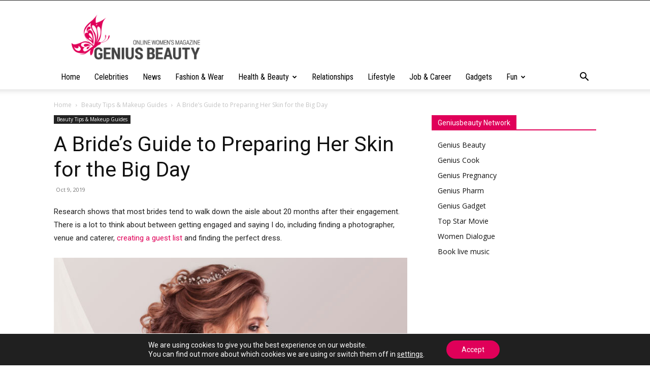

--- FILE ---
content_type: text/html; charset=utf-8
request_url: https://www.google.com/recaptcha/api2/aframe
body_size: 266
content:
<!DOCTYPE HTML><html><head><meta http-equiv="content-type" content="text/html; charset=UTF-8"></head><body><script nonce="IcFAACPxuO_GRlRSUXMePg">/** Anti-fraud and anti-abuse applications only. See google.com/recaptcha */ try{var clients={'sodar':'https://pagead2.googlesyndication.com/pagead/sodar?'};window.addEventListener("message",function(a){try{if(a.source===window.parent){var b=JSON.parse(a.data);var c=clients[b['id']];if(c){var d=document.createElement('img');d.src=c+b['params']+'&rc='+(localStorage.getItem("rc::a")?sessionStorage.getItem("rc::b"):"");window.document.body.appendChild(d);sessionStorage.setItem("rc::e",parseInt(sessionStorage.getItem("rc::e")||0)+1);localStorage.setItem("rc::h",'1765103393651');}}}catch(b){}});window.parent.postMessage("_grecaptcha_ready", "*");}catch(b){}</script></body></html>